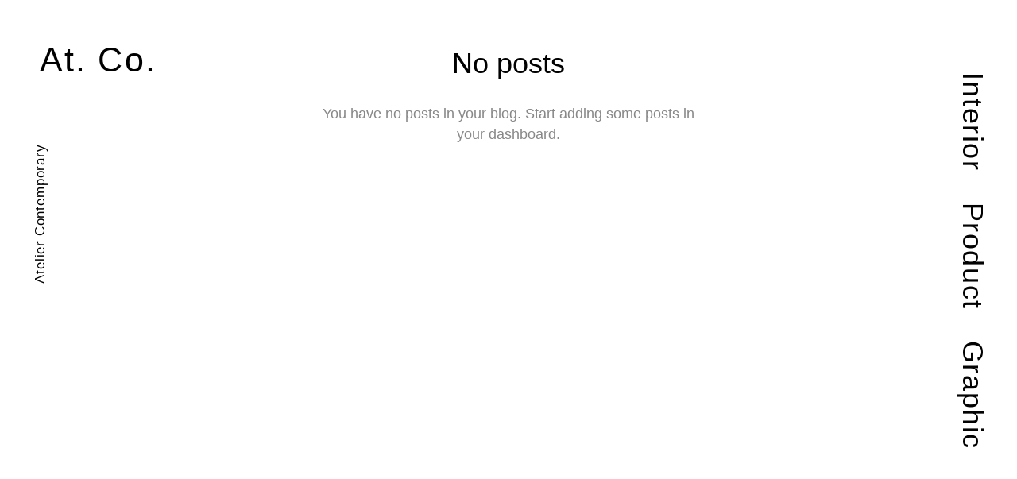

--- FILE ---
content_type: text/html; charset=UTF-8
request_url: https://www.atelier-contemporary.com/category/product
body_size: 11911
content:
<!DOCTYPE html>
<html lang="de" data-semplice="4.4.11">
	<head>
		<meta charset="UTF-8" />
		<meta name="viewport" content="width=device-width, initial-scale=1.0, maximum-scale=1.0" />
		<title>Product &#8211; At. Co.</title>
<meta name='robots' content='max-image-preview:large' />
	<style>img:is([sizes="auto" i], [sizes^="auto," i]) { contain-intrinsic-size: 3000px 1500px }</style>
	<link rel="alternate" type="application/rss+xml" title="At. Co. &raquo; Product Kategorie-Feed" href="https://www.atelier-contemporary.com/category/product/feed" />
<script type="text/javascript">
/* <![CDATA[ */
window._wpemojiSettings = {"baseUrl":"https:\/\/s.w.org\/images\/core\/emoji\/16.0.1\/72x72\/","ext":".png","svgUrl":"https:\/\/s.w.org\/images\/core\/emoji\/16.0.1\/svg\/","svgExt":".svg","source":{"concatemoji":"https:\/\/www.atelier-contemporary.com\/wp-includes\/js\/wp-emoji-release.min.js?ver=6.8.3"}};
/*! This file is auto-generated */
!function(s,n){var o,i,e;function c(e){try{var t={supportTests:e,timestamp:(new Date).valueOf()};sessionStorage.setItem(o,JSON.stringify(t))}catch(e){}}function p(e,t,n){e.clearRect(0,0,e.canvas.width,e.canvas.height),e.fillText(t,0,0);var t=new Uint32Array(e.getImageData(0,0,e.canvas.width,e.canvas.height).data),a=(e.clearRect(0,0,e.canvas.width,e.canvas.height),e.fillText(n,0,0),new Uint32Array(e.getImageData(0,0,e.canvas.width,e.canvas.height).data));return t.every(function(e,t){return e===a[t]})}function u(e,t){e.clearRect(0,0,e.canvas.width,e.canvas.height),e.fillText(t,0,0);for(var n=e.getImageData(16,16,1,1),a=0;a<n.data.length;a++)if(0!==n.data[a])return!1;return!0}function f(e,t,n,a){switch(t){case"flag":return n(e,"\ud83c\udff3\ufe0f\u200d\u26a7\ufe0f","\ud83c\udff3\ufe0f\u200b\u26a7\ufe0f")?!1:!n(e,"\ud83c\udde8\ud83c\uddf6","\ud83c\udde8\u200b\ud83c\uddf6")&&!n(e,"\ud83c\udff4\udb40\udc67\udb40\udc62\udb40\udc65\udb40\udc6e\udb40\udc67\udb40\udc7f","\ud83c\udff4\u200b\udb40\udc67\u200b\udb40\udc62\u200b\udb40\udc65\u200b\udb40\udc6e\u200b\udb40\udc67\u200b\udb40\udc7f");case"emoji":return!a(e,"\ud83e\udedf")}return!1}function g(e,t,n,a){var r="undefined"!=typeof WorkerGlobalScope&&self instanceof WorkerGlobalScope?new OffscreenCanvas(300,150):s.createElement("canvas"),o=r.getContext("2d",{willReadFrequently:!0}),i=(o.textBaseline="top",o.font="600 32px Arial",{});return e.forEach(function(e){i[e]=t(o,e,n,a)}),i}function t(e){var t=s.createElement("script");t.src=e,t.defer=!0,s.head.appendChild(t)}"undefined"!=typeof Promise&&(o="wpEmojiSettingsSupports",i=["flag","emoji"],n.supports={everything:!0,everythingExceptFlag:!0},e=new Promise(function(e){s.addEventListener("DOMContentLoaded",e,{once:!0})}),new Promise(function(t){var n=function(){try{var e=JSON.parse(sessionStorage.getItem(o));if("object"==typeof e&&"number"==typeof e.timestamp&&(new Date).valueOf()<e.timestamp+604800&&"object"==typeof e.supportTests)return e.supportTests}catch(e){}return null}();if(!n){if("undefined"!=typeof Worker&&"undefined"!=typeof OffscreenCanvas&&"undefined"!=typeof URL&&URL.createObjectURL&&"undefined"!=typeof Blob)try{var e="postMessage("+g.toString()+"("+[JSON.stringify(i),f.toString(),p.toString(),u.toString()].join(",")+"));",a=new Blob([e],{type:"text/javascript"}),r=new Worker(URL.createObjectURL(a),{name:"wpTestEmojiSupports"});return void(r.onmessage=function(e){c(n=e.data),r.terminate(),t(n)})}catch(e){}c(n=g(i,f,p,u))}t(n)}).then(function(e){for(var t in e)n.supports[t]=e[t],n.supports.everything=n.supports.everything&&n.supports[t],"flag"!==t&&(n.supports.everythingExceptFlag=n.supports.everythingExceptFlag&&n.supports[t]);n.supports.everythingExceptFlag=n.supports.everythingExceptFlag&&!n.supports.flag,n.DOMReady=!1,n.readyCallback=function(){n.DOMReady=!0}}).then(function(){return e}).then(function(){var e;n.supports.everything||(n.readyCallback(),(e=n.source||{}).concatemoji?t(e.concatemoji):e.wpemoji&&e.twemoji&&(t(e.twemoji),t(e.wpemoji)))}))}((window,document),window._wpemojiSettings);
/* ]]> */
</script>
<style id='wp-emoji-styles-inline-css' type='text/css'>

	img.wp-smiley, img.emoji {
		display: inline !important;
		border: none !important;
		box-shadow: none !important;
		height: 1em !important;
		width: 1em !important;
		margin: 0 0.07em !important;
		vertical-align: -0.1em !important;
		background: none !important;
		padding: 0 !important;
	}
</style>
<link rel='stylesheet' id='wp-block-library-css' href='https://www.atelier-contemporary.com/wp-includes/css/dist/block-library/style.min.css?ver=6.8.3' type='text/css' media='all' />
<style id='classic-theme-styles-inline-css' type='text/css'>
/*! This file is auto-generated */
.wp-block-button__link{color:#fff;background-color:#32373c;border-radius:9999px;box-shadow:none;text-decoration:none;padding:calc(.667em + 2px) calc(1.333em + 2px);font-size:1.125em}.wp-block-file__button{background:#32373c;color:#fff;text-decoration:none}
</style>
<style id='global-styles-inline-css' type='text/css'>
:root{--wp--preset--aspect-ratio--square: 1;--wp--preset--aspect-ratio--4-3: 4/3;--wp--preset--aspect-ratio--3-4: 3/4;--wp--preset--aspect-ratio--3-2: 3/2;--wp--preset--aspect-ratio--2-3: 2/3;--wp--preset--aspect-ratio--16-9: 16/9;--wp--preset--aspect-ratio--9-16: 9/16;--wp--preset--color--black: #000000;--wp--preset--color--cyan-bluish-gray: #abb8c3;--wp--preset--color--white: #ffffff;--wp--preset--color--pale-pink: #f78da7;--wp--preset--color--vivid-red: #cf2e2e;--wp--preset--color--luminous-vivid-orange: #ff6900;--wp--preset--color--luminous-vivid-amber: #fcb900;--wp--preset--color--light-green-cyan: #7bdcb5;--wp--preset--color--vivid-green-cyan: #00d084;--wp--preset--color--pale-cyan-blue: #8ed1fc;--wp--preset--color--vivid-cyan-blue: #0693e3;--wp--preset--color--vivid-purple: #9b51e0;--wp--preset--gradient--vivid-cyan-blue-to-vivid-purple: linear-gradient(135deg,rgba(6,147,227,1) 0%,rgb(155,81,224) 100%);--wp--preset--gradient--light-green-cyan-to-vivid-green-cyan: linear-gradient(135deg,rgb(122,220,180) 0%,rgb(0,208,130) 100%);--wp--preset--gradient--luminous-vivid-amber-to-luminous-vivid-orange: linear-gradient(135deg,rgba(252,185,0,1) 0%,rgba(255,105,0,1) 100%);--wp--preset--gradient--luminous-vivid-orange-to-vivid-red: linear-gradient(135deg,rgba(255,105,0,1) 0%,rgb(207,46,46) 100%);--wp--preset--gradient--very-light-gray-to-cyan-bluish-gray: linear-gradient(135deg,rgb(238,238,238) 0%,rgb(169,184,195) 100%);--wp--preset--gradient--cool-to-warm-spectrum: linear-gradient(135deg,rgb(74,234,220) 0%,rgb(151,120,209) 20%,rgb(207,42,186) 40%,rgb(238,44,130) 60%,rgb(251,105,98) 80%,rgb(254,248,76) 100%);--wp--preset--gradient--blush-light-purple: linear-gradient(135deg,rgb(255,206,236) 0%,rgb(152,150,240) 100%);--wp--preset--gradient--blush-bordeaux: linear-gradient(135deg,rgb(254,205,165) 0%,rgb(254,45,45) 50%,rgb(107,0,62) 100%);--wp--preset--gradient--luminous-dusk: linear-gradient(135deg,rgb(255,203,112) 0%,rgb(199,81,192) 50%,rgb(65,88,208) 100%);--wp--preset--gradient--pale-ocean: linear-gradient(135deg,rgb(255,245,203) 0%,rgb(182,227,212) 50%,rgb(51,167,181) 100%);--wp--preset--gradient--electric-grass: linear-gradient(135deg,rgb(202,248,128) 0%,rgb(113,206,126) 100%);--wp--preset--gradient--midnight: linear-gradient(135deg,rgb(2,3,129) 0%,rgb(40,116,252) 100%);--wp--preset--font-size--small: 13px;--wp--preset--font-size--medium: 20px;--wp--preset--font-size--large: 36px;--wp--preset--font-size--x-large: 42px;--wp--preset--spacing--20: 0.44rem;--wp--preset--spacing--30: 0.67rem;--wp--preset--spacing--40: 1rem;--wp--preset--spacing--50: 1.5rem;--wp--preset--spacing--60: 2.25rem;--wp--preset--spacing--70: 3.38rem;--wp--preset--spacing--80: 5.06rem;--wp--preset--shadow--natural: 6px 6px 9px rgba(0, 0, 0, 0.2);--wp--preset--shadow--deep: 12px 12px 50px rgba(0, 0, 0, 0.4);--wp--preset--shadow--sharp: 6px 6px 0px rgba(0, 0, 0, 0.2);--wp--preset--shadow--outlined: 6px 6px 0px -3px rgba(255, 255, 255, 1), 6px 6px rgba(0, 0, 0, 1);--wp--preset--shadow--crisp: 6px 6px 0px rgba(0, 0, 0, 1);}:where(.is-layout-flex){gap: 0.5em;}:where(.is-layout-grid){gap: 0.5em;}body .is-layout-flex{display: flex;}.is-layout-flex{flex-wrap: wrap;align-items: center;}.is-layout-flex > :is(*, div){margin: 0;}body .is-layout-grid{display: grid;}.is-layout-grid > :is(*, div){margin: 0;}:where(.wp-block-columns.is-layout-flex){gap: 2em;}:where(.wp-block-columns.is-layout-grid){gap: 2em;}:where(.wp-block-post-template.is-layout-flex){gap: 1.25em;}:where(.wp-block-post-template.is-layout-grid){gap: 1.25em;}.has-black-color{color: var(--wp--preset--color--black) !important;}.has-cyan-bluish-gray-color{color: var(--wp--preset--color--cyan-bluish-gray) !important;}.has-white-color{color: var(--wp--preset--color--white) !important;}.has-pale-pink-color{color: var(--wp--preset--color--pale-pink) !important;}.has-vivid-red-color{color: var(--wp--preset--color--vivid-red) !important;}.has-luminous-vivid-orange-color{color: var(--wp--preset--color--luminous-vivid-orange) !important;}.has-luminous-vivid-amber-color{color: var(--wp--preset--color--luminous-vivid-amber) !important;}.has-light-green-cyan-color{color: var(--wp--preset--color--light-green-cyan) !important;}.has-vivid-green-cyan-color{color: var(--wp--preset--color--vivid-green-cyan) !important;}.has-pale-cyan-blue-color{color: var(--wp--preset--color--pale-cyan-blue) !important;}.has-vivid-cyan-blue-color{color: var(--wp--preset--color--vivid-cyan-blue) !important;}.has-vivid-purple-color{color: var(--wp--preset--color--vivid-purple) !important;}.has-black-background-color{background-color: var(--wp--preset--color--black) !important;}.has-cyan-bluish-gray-background-color{background-color: var(--wp--preset--color--cyan-bluish-gray) !important;}.has-white-background-color{background-color: var(--wp--preset--color--white) !important;}.has-pale-pink-background-color{background-color: var(--wp--preset--color--pale-pink) !important;}.has-vivid-red-background-color{background-color: var(--wp--preset--color--vivid-red) !important;}.has-luminous-vivid-orange-background-color{background-color: var(--wp--preset--color--luminous-vivid-orange) !important;}.has-luminous-vivid-amber-background-color{background-color: var(--wp--preset--color--luminous-vivid-amber) !important;}.has-light-green-cyan-background-color{background-color: var(--wp--preset--color--light-green-cyan) !important;}.has-vivid-green-cyan-background-color{background-color: var(--wp--preset--color--vivid-green-cyan) !important;}.has-pale-cyan-blue-background-color{background-color: var(--wp--preset--color--pale-cyan-blue) !important;}.has-vivid-cyan-blue-background-color{background-color: var(--wp--preset--color--vivid-cyan-blue) !important;}.has-vivid-purple-background-color{background-color: var(--wp--preset--color--vivid-purple) !important;}.has-black-border-color{border-color: var(--wp--preset--color--black) !important;}.has-cyan-bluish-gray-border-color{border-color: var(--wp--preset--color--cyan-bluish-gray) !important;}.has-white-border-color{border-color: var(--wp--preset--color--white) !important;}.has-pale-pink-border-color{border-color: var(--wp--preset--color--pale-pink) !important;}.has-vivid-red-border-color{border-color: var(--wp--preset--color--vivid-red) !important;}.has-luminous-vivid-orange-border-color{border-color: var(--wp--preset--color--luminous-vivid-orange) !important;}.has-luminous-vivid-amber-border-color{border-color: var(--wp--preset--color--luminous-vivid-amber) !important;}.has-light-green-cyan-border-color{border-color: var(--wp--preset--color--light-green-cyan) !important;}.has-vivid-green-cyan-border-color{border-color: var(--wp--preset--color--vivid-green-cyan) !important;}.has-pale-cyan-blue-border-color{border-color: var(--wp--preset--color--pale-cyan-blue) !important;}.has-vivid-cyan-blue-border-color{border-color: var(--wp--preset--color--vivid-cyan-blue) !important;}.has-vivid-purple-border-color{border-color: var(--wp--preset--color--vivid-purple) !important;}.has-vivid-cyan-blue-to-vivid-purple-gradient-background{background: var(--wp--preset--gradient--vivid-cyan-blue-to-vivid-purple) !important;}.has-light-green-cyan-to-vivid-green-cyan-gradient-background{background: var(--wp--preset--gradient--light-green-cyan-to-vivid-green-cyan) !important;}.has-luminous-vivid-amber-to-luminous-vivid-orange-gradient-background{background: var(--wp--preset--gradient--luminous-vivid-amber-to-luminous-vivid-orange) !important;}.has-luminous-vivid-orange-to-vivid-red-gradient-background{background: var(--wp--preset--gradient--luminous-vivid-orange-to-vivid-red) !important;}.has-very-light-gray-to-cyan-bluish-gray-gradient-background{background: var(--wp--preset--gradient--very-light-gray-to-cyan-bluish-gray) !important;}.has-cool-to-warm-spectrum-gradient-background{background: var(--wp--preset--gradient--cool-to-warm-spectrum) !important;}.has-blush-light-purple-gradient-background{background: var(--wp--preset--gradient--blush-light-purple) !important;}.has-blush-bordeaux-gradient-background{background: var(--wp--preset--gradient--blush-bordeaux) !important;}.has-luminous-dusk-gradient-background{background: var(--wp--preset--gradient--luminous-dusk) !important;}.has-pale-ocean-gradient-background{background: var(--wp--preset--gradient--pale-ocean) !important;}.has-electric-grass-gradient-background{background: var(--wp--preset--gradient--electric-grass) !important;}.has-midnight-gradient-background{background: var(--wp--preset--gradient--midnight) !important;}.has-small-font-size{font-size: var(--wp--preset--font-size--small) !important;}.has-medium-font-size{font-size: var(--wp--preset--font-size--medium) !important;}.has-large-font-size{font-size: var(--wp--preset--font-size--large) !important;}.has-x-large-font-size{font-size: var(--wp--preset--font-size--x-large) !important;}
:where(.wp-block-post-template.is-layout-flex){gap: 1.25em;}:where(.wp-block-post-template.is-layout-grid){gap: 1.25em;}
:where(.wp-block-columns.is-layout-flex){gap: 2em;}:where(.wp-block-columns.is-layout-grid){gap: 2em;}
:root :where(.wp-block-pullquote){font-size: 1.5em;line-height: 1.6;}
</style>
<link rel='stylesheet' id='semplice-stylesheet-css' href='https://www.atelier-contemporary.com/wp-content/themes/semplice4/style.css?ver=4.4.11' type='text/css' media='all' />
<link rel='stylesheet' id='semplice-frontend-stylesheet-css' href='https://www.atelier-contemporary.com/wp-content/themes/semplice4/assets/css/frontend.min.css?ver=4.4.11' type='text/css' media='all' />
<link rel='stylesheet' id='mediaelement-css' href='https://www.atelier-contemporary.com/wp-includes/js/mediaelement/mediaelementplayer-legacy.min.css?ver=4.2.17' type='text/css' media='all' />
<script type="text/javascript" src="https://www.atelier-contemporary.com/wp-includes/js/jquery/jquery.min.js?ver=3.7.1" id="jquery-core-js"></script>
<script type="text/javascript" src="https://www.atelier-contemporary.com/wp-includes/js/jquery/jquery-migrate.min.js?ver=3.4.1" id="jquery-migrate-js"></script>
<link rel="https://api.w.org/" href="https://www.atelier-contemporary.com/wp-json/" /><link rel="alternate" title="JSON" type="application/json" href="https://www.atelier-contemporary.com/wp-json/wp/v2/categories/6" /><link rel="EditURI" type="application/rsd+xml" title="RSD" href="https://www.atelier-contemporary.com/xmlrpc.php?rsd" />
<meta name="generator" content="WordPress 6.8.3" />
<link href="https://fonts.googleapis.com/css?family=Crimson+Text" rel="stylesheet">
<link href="https://fonts.googleapis.com/css?family=Karla" rel="stylesheet">

<style type="text/css" id="semplice-webfonts-selfhosted">@font-face {
    font-family: 'gt_walsheimregular_g';
    src: url('http://www.atelier-contemporary.com/webfonts/GT-Walsheim-Regular.woff2') format('woff2'),
         url('http://www.atelier-contemporary.com/webfonts/GT-Walsheim-Regular.woff') format('woff');
    font-weight: normal;
    font-style: normal;
}@font-face {
    font-family: 'akkuratregular';
    src: url('http://www.atelier-contemporary.com/wp-includes/fonts/akkurat-regular.woff2') format('woff2'),
         url('http://www.atelier-contemporary.com/wp-includes/fonts/akkurat-regular.woff') format('woff');
    font-weight: normal;
    font-style: normal;
}</style><style type="text/css" id="semplice-webfonts-css">.font_nvu4zokv7, [data-font="font_nvu4zokv7"], [data-font="font_nvu4zokv7"] li a {font-family: "roboto", sans-serif;font-weight: 400;font-style: normal;}.font_v66pusq95, [data-font="font_v66pusq95"], [data-font="font_v66pusq95"] li a {font-family: "gt_walsheimregular_g", sans-serif;font-weight: normal;font-style: normal;}.font_kalyp20kl, [data-font="font_kalyp20kl"], [data-font="font_kalyp20kl"] li a, #content-holder h1, #content-holder h2, #content-holder h3, #content-holder h4, #content-holder h5, #content-holder h6, #content-holder p, #content-holder li {font-family: "akkuratregular", sans-serif;font-weight: normal;font-style: normal;}.font_01giwclny, [data-font="font_01giwclny"], [data-font="font_01giwclny"] li a {font-family: "Crimson Text", sans-serif;font-weight: 400;font-style: normal;}.font_ry8pxti5c, [data-font="font_ry8pxti5c"], [data-font="font_ry8pxti5c"] li a {font-family: "Karla", sans-serif;font-weight: 400;font-style: normal;}.font_agv3ibphh, [data-font="font_agv3ibphh"], [data-font="font_agv3ibphh"] li a {font-family: "Karla", sans-serif;font-weight: 600;font-style: normal;}</style>
		<style type="text/css" id="semplice-custom-css">
			
				@media screen and (min-width: 1170px) {
					.container-fluid, .container, .admin-container {
						padding: 0 -0.55556rem 0 -0.55556rem;
					}
				}
			.container {
			max-width: 1900px;
		}@media screen and (max-width: 1169px) { .row {
			margin-left: -0px;
			margin-right: -0px;
		}.column, .grid-column {
			padding-left: 0px;
			padding-right: 0px;
		}}@media screen and (min-width: 1170px) { .row {
			margin-left: -46.5px;
			margin-right: -46.5px;
		}.column, .grid-column {
			padding-left: 46.5px;
			padding-right: 46.5px;
		}}
			#content-holder h1 { font-size: 2.7777777777777777rem;line-height: 2.8333333333333335rem;letter-spacing: 0rem;}#content-holder h2 { font-size: 1.9444444444444444rem;line-height: 2.2222222222222223rem;letter-spacing: 0rem;}#content-holder h3 { font-size: 1.6666666666666667rem;line-height: 2.0555555555555554rem;letter-spacing: 0rem;}#content-holder h4 { font-size: 1.3888888888888888rem;line-height: 1.8888888888888888rem;letter-spacing: 0rem;}#content-holder h5 { line-height: 1.5555555555555556rem;}#content-holder h6 { font-size: 0.9444444444444444rem;line-height: 1.4444444444444444rem;}#content-holder p, #content-holder li { font-size: 1.3888888888888888rem;line-height: 1.3888888888889;letter-spacing: 0rem;}#content-holder .is-content p { margin-bottom: 1.3888888888889em; }@media screen and (min-width: 992px) and (max-width: 1169.98px) { #content-holder h1 { font-size: 2.56rem; line-height: 2.61rem; }#content-holder h2 { font-size: 1.79rem; line-height: 2.04rem; }#content-holder h3 { font-size: 1.6rem; line-height: 1.97rem; }#content-holder h4 { font-size: 1.33rem; line-height: 1.81rem; }#content-holder h5 { font-size: 1.11rem; line-height: 1.56rem; }#content-holder h6 { font-size: 0.94rem; line-height: 1.44rem; }}@media screen and (min-width: 768px) and (max-width: 991.98px) { #content-holder h1 { font-size: 2.39rem; line-height: 2.44rem; }#content-holder h2 { font-size: 1.71rem; line-height: 1.96rem; }#content-holder h3 { font-size: 1.53rem; line-height: 1.89rem; }#content-holder h4 { font-size: 1.28rem; line-height: 1.74rem; }#content-holder h5 { font-size: 1.11rem; line-height: 1.56rem; }#content-holder h6 { font-size: 0.94rem; line-height: 1.44rem; }}@media screen and (min-width: 544px) and (max-width: 767.98px) { #content-holder h1 { font-size: 2.28rem; line-height: 2.32rem; }#content-holder h2 { font-size: 1.63rem; line-height: 1.87rem; }#content-holder h3 { font-size: 1.5rem; line-height: 1.85rem; }#content-holder h4 { font-size: 1.25rem; line-height: 1.7rem; }#content-holder h5 { font-size: 1.11rem; line-height: 1.56rem; }#content-holder h6 { font-size: 0.94rem; line-height: 1.44rem; }}@media screen and (max-width: 543.98px) { #content-holder h1 { font-size: 2.17rem; line-height: 2.21rem; }#content-holder h2 { font-size: 1.56rem; line-height: 1.78rem; }#content-holder h3 { font-size: 1.47rem; line-height: 1.81rem; }#content-holder h4 { font-size: 1.22rem; line-height: 1.66rem; }#content-holder h5 { font-size: 1.11rem; line-height: 1.56rem; }#content-holder h6 { font-size: 0.94rem; line-height: 1.44rem; }}
			
			
		.project-panel {
			background: #ffffff;
			padding: 6.166666666666667rem 0rem;
		}
		.pp-thumbs {
			margin-bottom: -1.6666666666666667rem;
		}
		#content-holder .panel-label, .projectpanel-preview .panel-label {
			color: #000000;
			font-size: 2.2222222222222223rem;
			text-transform: none;
			padding-left: 0.6111111111111112rem;
			padding-bottom: 5.555555555555555rem;
			text-align: center;
			line-height: 1;
		}
		.project-panel .pp-title {
			padding: 3.6666666666666665rem 0rem 1.6666666666666667rem 0rem;
		}
		.project-panel .pp-title a {
			color: #000000; 
			font-size: 0.8888888888888888rem; 
			text-transform: none;
		} 
		.project-panel .pp-title span {
			color: #000000;
			font-size: 0.7777777777777778rem;
			text-transform: none;
		}
	
			a { color: #020202; }a:hover { color: #020202; }section#section_pijrm60sl {
    position: fixed !important;
    left: -10px;
    bottom: 0 !important;
}


.footer {
    position: fixed !important;
    left: 0;
    bottom: 0;
    width: 100%;
    background-color: transpartent;
    color: black;
    text-align: center;
}


.back-to-top {
display: none !important;
}





body {
	font-feature-settings: 'kern' 1, 'liga' 1, 'pnum' 1, 'ss01' 1;
}

nav.standard {
    position: fixed !important;
    -webkit-transform: rotate(90deg) !important;
    -ms-transform: rotate(90deg) !important;
    transform: rotate(90deg) !important;
    top: 296px !important;
    height: 540px;
    transform-origin: right;
    padding-top: 11px;
}

@media screen and (min-width: 769px) {
  .is-frontend .content-container .sections {
	  margin-top: 0 !important;
  }
}

.logo.navbar-left a {
 	position: relative;
}
.logo.navbar-left a span {
    position: absolute;
    top: 120px;
    left: -1px;
    display: inline-block;
    font-size: 17px;
    -webkit-transform: rotate(-90deg) !important;
    -ms-transform: rotate(-90deg) !important;
    transform: rotate(-90deg) !important;
    height: 190px;
    letter-spacing: 0.8px;
    white-space: nowrap;
}

@media screen and (max-width: 768px) {
  .logo.navbar-left a span {
	display: none;
  }
}

@media screen and (min-width: 992px) {
	.is--burger {
	  display: none;
  }
}

.pswp__bg,
.pswp__ui--fit .pswp__caption,
.pswp__ui--fit .pswp__top-bar {
	background-color: rgb(255,255,255);
}

.pswp__ui--over-close .pswp__button--close {
    background-color: rgba(0,0,0,.3);
}



.sections section.content-block.reveal:last-child .container {
  max-width: 100%;
}

.sections section.content-block.reveal:last-child .container .column:first-child a {
  padding-left: 20px !important;
}

.sections section.content-block.reveal:last-child .container .column:last-child a {
  padding-right: 5px !important;
}

.footer-sticky {
position: fixed !important;
bottom: 0 !important;
}

.flickity-prev-next-button {
    width: 49% !important;
    height: 100% !important;
    border-radius: 0 !important;
    cursor: pointer !important;
}
.flickity-prev-next-button svg { display: none !important; }
.flickity-prev-next-button.next { right: 0 !important; }
.flickity-prev-next-button.previous { left: 0 !important; }



@media (max-width: 768px) {
#fullscreen-menu, #project-panel-header {
    position: fixed !important;
}
}.back-to-top a svg { fill: #ffffff; }
		</style>
	
		<style type="text/css" id="notfound-post-css">
			#content-notfound { background: #eeeeee; }
			.nav_7k02vlya7 { background-color: rgba(255, 255, 255, 0);; }.nav_7k02vlya7 { height: 8.333333333333334rem; }.is-frontend #content-notfound .sections { margin-top: 8.333333333333334rem; }.nav_7k02vlya7 { padding-top: 0rem; }.nav_7k02vlya7 { padding-bottom: 0rem; }.nav_7k02vlya7 .navbar-inner .navbar-left, .nav_7k02vlya7 .navbar-inner .navbar-center { left: 2.7777777777777777rem; }.nav_7k02vlya7 .container-fluid .navbar-inner .navbar-right { right: 2.7777777777777777rem; }.nav_7k02vlya7 .container-fluid .hamburger a:after { padding-right: 1.1111111111111rem; }.nav_7k02vlya7 .navbar-inner .logo a { font-size: 2.388888888888889rem; }.logo a { text-transform: none; }.logo a { letter-spacing: 0.11666666666666667rem; }.nav_7k02vlya7 .navbar-inner .logo { align-items: center; }.nav_7k02vlya7 .navbar-inner .hamburger a.menu-icon span { background-color: #000000; }.nav_7k02vlya7 .navbar-inner .hamburger a.menu-icon { width: 1.1111111111111112rem; }.nav_7k02vlya7 .navbar-inner .hamburger a.menu-icon span { height: 2px; }.nav_7k02vlya7 .navbar-inner .hamburger a.open-menu span::before { transform: translateY(-6px); }.nav_7k02vlya7 .navbar-inner .hamburger a.open-menu span::after { transform: translateY(6px); }.nav_7k02vlya7 .navbar-inner .hamburger a.open-menu:hover span::before { transform: translateY(-8px); }.nav_7k02vlya7 .navbar-inner .hamburger a.open-menu:hover span::after { transform: translateY(8px); }.nav_7k02vlya7 .navbar-inner .hamburger a.menu-icon { height: 14px; }.nav_7k02vlya7 .navbar-inner .hamburger a.menu-icon span { margin-top: 7px; }.nav_7k02vlya7 .navbar-inner nav ul li a span { font-size: 2rem; }.nav_7k02vlya7 .navbar-inner nav ul li a span { color: #020202; }.nav_7k02vlya7 .navbar-inner nav ul li a { padding-left: 1.0833333333333rem; }.nav_7k02vlya7 .navbar-inner nav ul li a { padding-right: 1.0833333333333rem; }.nav_7k02vlya7 .navbar-inner nav ul li a span { text-transform: none; }.nav_7k02vlya7 .navbar-inner nav ul li a span { letter-spacing: 0.08888888888888889rem; }.nav_7k02vlya7 .navbar-inner nav ul li a span { border-bottom-width: 0.16666666666666666rem; }.nav_7k02vlya7 .navbar-inner nav ul li a span { border-bottom-color: transparent; }.nav_7k02vlya7 .navbar-inner nav ul li a span { padding-bottom: 0.6666666666666666rem; }.nav_7k02vlya7 .navbar-inner nav.standard ul { align-items: center; }.nav_7k02vlya7 .navbar-inner nav ul li a:hover span, .navbar-inner nav ul li.current-menu-item a span, .navbar-inner nav ul li.current_page_item a span, .nav_7k02vlya7 .navbar-inner nav ul li.wrap-focus a span { color: #020202; }.nav_7k02vlya7 .navbar-inner nav ul li.current-menu-item a span { color: #020202; }.nav_7k02vlya7 .navbar-inner nav ul li.current_page_item a span { color: #020202; }[data-post-type="project"] .navbar-inner nav ul li.portfolio-grid a span, [data-post-type="post"] .navbar-inner nav ul li.blog-overview a span { color: #020202; }.nav_7k02vlya7 .navbar-inner nav ul li a:hover span { border-bottom-color: #020202; }.nav_7k02vlya7 .navbar-inner nav ul li.current-menu-item a span { border-bottom-color: #020202; }.nav_7k02vlya7 .navbar-inner nav ul li.current_page_item a span { border-bottom-color: #020202; }[data-post-type="project"] .navbar-inner nav ul li.portfolio-grid a span, [data-post-type="post"] .navbar-inner nav ul li.blog-overview a span { border-bottom-color: #020202; }#overlay-menu { background-color: rgba(255, 255, 255, 0.9); }#overlay-menu .overlay-menu-inner nav ul li a span { font-size: 1.5555555555555556rem; }#overlay-menu .overlay-menu-inner nav ul li a span { color: #000000; }#overlay-menu .overlay-menu-inner nav ul li a { padding-top: 1.0277777777778rem; }#overlay-menu .overlay-menu-inner nav ul li a { padding-bottom: 1.0277777777778rem; }#overlay-menu .overlay-menu-inner nav ul li a span { text-transform: none; }#overlay-menu .overlay-menu-inner nav ul li a span { letter-spacing: 0.022222222222222223rem; }#overlay-menu .overlay-menu-inner nav ul li a span { border-bottom-width: 0rem; }#overlay-menu .overlay-menu-inner nav ul li a span { padding-bottom: 0rem; }#overlay-menu .overlay-menu-inner nav ul li a:hover span { color: #353535; }#overlay-menu .overlay-menu-inner nav ul li.current-menu-item a span { color: #353535; }#overlay-menu .overlay-menu-inner nav ul li.current_page_item a span { color: #353535; }[data-post-type="project"] #overlay-menu .overlay-menu-inner nav ul li.portfolio-grid a span, [data-post-type="post"] #overlay-menu .overlay-menu-inner nav ul li.blog-overview a span { color: #353535; }@media screen and (min-width: 992px) and (max-width: 1169.98px) { .nav_7k02vlya7 .navbar-inner .hamburger a.menu-icon { height: 14px; }.nav_7k02vlya7 .navbar-inner .hamburger a.menu-icon span { margin-top: 7px; }}@media screen and (min-width: 768px) and (max-width: 991.98px) { .nav_7k02vlya7 .navbar-inner .hamburger a.menu-icon { height: 14px; }.nav_7k02vlya7 .navbar-inner .hamburger a.menu-icon span { margin-top: 7px; }}@media screen and (min-width: 544px) and (max-width: 767.98px) { .nav_7k02vlya7 .navbar-inner .hamburger a.menu-icon { height: 14px; }.nav_7k02vlya7 .navbar-inner .hamburger a.menu-icon span { margin-top: 7px; }}@media screen and (max-width: 543.98px) { .nav_7k02vlya7 { height: 5rem; }.is-frontend #content-notfound .sections { margin-top: 5rem; }.nav_7k02vlya7 .navbar-inner .navbar-left, .nav_7k02vlya7 .navbar-inner .navbar-center { left: 1.1111111111111112rem; }.nav_7k02vlya7 .container-fluid .navbar-inner .navbar-right { right: 1.1111111111111112rem; }.nav_7k02vlya7 .container-fluid .hamburger a:after { padding-right: 1.1111111111111rem; }.nav_7k02vlya7 .navbar-inner .logo { margin-top: 0rem; }.nav_7k02vlya7 .navbar-inner .hamburger a.menu-icon { height: 14px; }.nav_7k02vlya7 .navbar-inner .hamburger a.menu-icon span { margin-top: 7px; }}
		</style>
			<style>html{margin-top:0px!important;}#wpadminbar{top:auto!important;bottom:0;}</style>
		<link rel="shortcut icon" type="image/png" href="https://www.atelier-contemporary.com/wp-content/uploads/2018/02/dot3.jpg" sizes="32x32">	</head>
	<body class="archive category category-product category-6 wp-theme-semplice4 is-frontend dynamic-mode mejs-semplice-ui" data-post-type="" data-post-id="">
		<div id="content-holder" data-active-post="notfound">
			
						<header class="nav_7k02vlya7 semplice-navbar active-navbar sticky-nav  cover-transparent scroll-to-top" data-cover-transparent="enabled" data-bg-overlay-visibility="visible"data-mobile-fallback="enabled">
							<div class="container-fluid" data-nav="logo-left-menu-right">
								<div class="navbar-inner menu-type-text" data-xl-width="12" data-navbar-type="container-fluid">
									<div class="logo navbar-left" data-font="font_kalyp20kl"><a href="https://www.atelier-contemporary.com" title="At. Co.">          At. Co. <span>Atelier Contemporary</span></a></div>
									<nav class="standard navbar-right" data-font="font_kalyp20kl"><ul class="menu"><li class="menu-item menu-item-type-post_type menu-item-object-page menu-item-761"><a href="https://www.atelier-contemporary.com/interior"><span>Interior</span></a></li>
<li class="menu-item menu-item-type-post_type menu-item-object-page menu-item-763"><a href="https://www.atelier-contemporary.com/product"><span>Product</span></a></li>
<li class="menu-item menu-item-type-post_type menu-item-object-page menu-item-755"><a href="https://www.atelier-contemporary.com/graphic"><span>Graphic</span></a></li>
</ul></nav>
									<div class="hamburger navbar-right semplice-menu"><a class="open-menu menu-icon"><span></span></a></div>
								</div>
							</div>
						</header>
						
				<div id="overlay-menu">
					<div class="overlay-menu-inner" data-xl-width="12">
						<nav class="overlay-nav" data-justify="center" data-align="align-middle" data-font="font_kalyp20kl">
							<ul class="container"><li class="menu-item menu-item-type-post_type menu-item-object-page menu-item-761"><a href="https://www.atelier-contemporary.com/interior"><span>Interior</span></a></li>
<li class="menu-item menu-item-type-post_type menu-item-object-page menu-item-763"><a href="https://www.atelier-contemporary.com/product"><span>Product</span></a></li>
<li class="menu-item menu-item-type-post_type menu-item-object-page menu-item-755"><a href="https://www.atelier-contemporary.com/graphic"><span>Graphic</span></a></li>
</ul>
						</nav>
					</div>
				</div>
			
					
			<div id="content-notfound" class="content-container active-content ">
				<div class="transition-wrap">
					<div class="sections">
						<section class="content-block">
<div class="no-content">
	No posts<br /><span>You have no posts in your blog. Start adding some posts in your dashboard.</span>
</div></section>
					</div>
				</div>
			</div>
		</div>
		<div class="pswp" tabindex="-1" role="dialog" aria-hidden="true">
	<div class="pswp__bg"></div>
	<div class="pswp__scroll-wrap">
		<div class="pswp__container">
			<div class="pswp__item"></div>
			<div class="pswp__item"></div>
			<div class="pswp__item"></div>
		</div>
		<div class="pswp__ui pswp__ui--hidden">
			<div class="pswp__top-bar">
				<div class="pswp__counter"></div>
				<button class="pswp__button pswp__button--close" title="Close (Esc)"></button>
				<button class="pswp__button pswp__button--share" title="Share"></button>
				<button class="pswp__button pswp__button--fs" title="Toggle fullscreen"></button>
				<button class="pswp__button pswp__button--zoom" title="Zoom in/out"></button>
				<div class="pswp__preloader">
					<div class="pswp__preloader__icn">
					  <div class="pswp__preloader__cut">
						<div class="pswp__preloader__donut"></div>
					  </div>
					</div>
				</div>
			</div>
			<div class="pswp__share-modal pswp__share-modal--hidden pswp__single-tap">
				<div class="pswp__share-tooltip"></div> 
			</div>
			<button class="pswp__button pswp__button--arrow--left" title="Previous (arrow left)">
			</button>
			<button class="pswp__button pswp__button--arrow--right" title="Next (arrow right)">
			</button>
			<div class="pswp__caption">
				<div class="pswp__caption__center"></div>
			</div>
		</div>
	</div>
</div>	<div class="back-to-top">
		<a class="semplice-event" data-event-type="helper" data-event="scrollToTop"><svg version="1.1" id="Ebene_1" xmlns="http://www.w3.org/2000/svg" xmlns:xlink="http://www.w3.org/1999/xlink" x="0px" y="0px"
	 width="53px" height="20px" viewBox="0 0 53 20" enable-background="new 0 0 53 20" xml:space="preserve">
<g id="Ebene_3">
</g>
<g>
	<polygon points="43.886,16.221 42.697,17.687 26.5,4.731 10.303,17.688 9.114,16.221 26.5,2.312 	"/>
</g>
</svg>
</a>
	</div>
	<script type="speculationrules">
{"prefetch":[{"source":"document","where":{"and":[{"href_matches":"\/*"},{"not":{"href_matches":["\/wp-*.php","\/wp-admin\/*","\/wp-content\/uploads\/*","\/wp-content\/*","\/wp-content\/plugins\/*","\/wp-content\/themes\/semplice4\/*","\/*\\?(.+)"]}},{"not":{"selector_matches":"a[rel~=\"nofollow\"]"}},{"not":{"selector_matches":".no-prefetch, .no-prefetch a"}}]},"eagerness":"conservative"}]}
</script>
<script type="text/javascript" id="mediaelement-core-js-before">
/* <![CDATA[ */
var mejsL10n = {"language":"de","strings":{"mejs.download-file":"Datei herunterladen","mejs.install-flash":"Du verwendest einen Browser, der nicht den Flash-Player aktiviert oder installiert hat. Bitte aktiviere dein Flash-Player-Plugin oder lade die neueste Version von https:\/\/get.adobe.com\/flashplayer\/ herunter","mejs.fullscreen":"Vollbild","mejs.play":"Wiedergeben","mejs.pause":"Pausieren","mejs.time-slider":"Zeit-Schieberegler","mejs.time-help-text":"Benutze die Pfeiltasten Links\/Rechts, um 1\u00a0Sekunde vor- oder zur\u00fcckzuspringen. Mit den Pfeiltasten Hoch\/Runter kannst du um 10\u00a0Sekunden vor- oder zur\u00fcckspringen.","mejs.live-broadcast":"Live-\u00dcbertragung","mejs.volume-help-text":"Pfeiltasten Hoch\/Runter benutzen, um die Lautst\u00e4rke zu regeln.","mejs.unmute":"Lautschalten","mejs.mute":"Stummschalten","mejs.volume-slider":"Lautst\u00e4rkeregler","mejs.video-player":"Video-Player","mejs.audio-player":"Audio-Player","mejs.captions-subtitles":"Untertitel","mejs.captions-chapters":"Kapitel","mejs.none":"Keine","mejs.afrikaans":"Afrikaans","mejs.albanian":"Albanisch","mejs.arabic":"Arabisch","mejs.belarusian":"Wei\u00dfrussisch","mejs.bulgarian":"Bulgarisch","mejs.catalan":"Katalanisch","mejs.chinese":"Chinesisch","mejs.chinese-simplified":"Chinesisch (vereinfacht)","mejs.chinese-traditional":"Chinesisch (traditionell)","mejs.croatian":"Kroatisch","mejs.czech":"Tschechisch","mejs.danish":"D\u00e4nisch","mejs.dutch":"Niederl\u00e4ndisch","mejs.english":"Englisch","mejs.estonian":"Estnisch","mejs.filipino":"Filipino","mejs.finnish":"Finnisch","mejs.french":"Franz\u00f6sisch","mejs.galician":"Galicisch","mejs.german":"Deutsch","mejs.greek":"Griechisch","mejs.haitian-creole":"Haitianisch-Kreolisch","mejs.hebrew":"Hebr\u00e4isch","mejs.hindi":"Hindi","mejs.hungarian":"Ungarisch","mejs.icelandic":"Isl\u00e4ndisch","mejs.indonesian":"Indonesisch","mejs.irish":"Irisch","mejs.italian":"Italienisch","mejs.japanese":"Japanisch","mejs.korean":"Koreanisch","mejs.latvian":"Lettisch","mejs.lithuanian":"Litauisch","mejs.macedonian":"Mazedonisch","mejs.malay":"Malaiisch","mejs.maltese":"Maltesisch","mejs.norwegian":"Norwegisch","mejs.persian":"Persisch","mejs.polish":"Polnisch","mejs.portuguese":"Portugiesisch","mejs.romanian":"Rum\u00e4nisch","mejs.russian":"Russisch","mejs.serbian":"Serbisch","mejs.slovak":"Slowakisch","mejs.slovenian":"Slowenisch","mejs.spanish":"Spanisch","mejs.swahili":"Suaheli","mejs.swedish":"Schwedisch","mejs.tagalog":"Tagalog","mejs.thai":"Thai","mejs.turkish":"T\u00fcrkisch","mejs.ukrainian":"Ukrainisch","mejs.vietnamese":"Vietnamesisch","mejs.welsh":"Walisisch","mejs.yiddish":"Jiddisch"}};
/* ]]> */
</script>
<script type="text/javascript" src="https://www.atelier-contemporary.com/wp-includes/js/mediaelement/mediaelement-and-player.min.js?ver=4.2.17" id="mediaelement-core-js"></script>
<script type="text/javascript" src="https://www.atelier-contemporary.com/wp-includes/js/mediaelement/mediaelement-migrate.min.js?ver=6.8.3" id="mediaelement-migrate-js"></script>
<script type="text/javascript" id="mediaelement-js-extra">
/* <![CDATA[ */
var _wpmejsSettings = {"pluginPath":"\/wp-includes\/js\/mediaelement\/","classPrefix":"mejs-","stretching":"responsive","audioShortcodeLibrary":"mediaelement","videoShortcodeLibrary":"mediaelement"};
/* ]]> */
</script>
<script type="text/javascript" id="semplice-frontend-js-js-extra">
/* <![CDATA[ */
var semplice = {"default_api_url":"https:\/\/www.atelier-contemporary.com\/wp-json","semplice_api_url":"https:\/\/www.atelier-contemporary.com\/wp-json\/semplice\/v1\/frontend","template_dir":"https:\/\/www.atelier-contemporary.com\/wp-content\/themes\/semplice4","category_base":"\/category\/","tag_base":"\/tag\/","nonce":"09716a580d","frontend_mode":"dynamic","static_transitions":"disabled","site_name":"At. Co.","base_url":"https:\/\/www.atelier-contemporary.com","frontpage_id":"567","blog_home":"https:\/\/www.atelier-contemporary.com","blog_navbar":"","sr_status":"enabled","blog_sr_status":"enabled","is_preview":"","password_form":"\r\n<div class=\"post-password-form\">\r\n\t<div class=\"inner\">\r\n\t\t<form action=\"https:\/\/www.atelier-contemporary.com\/wp-login.php?action=postpass\" method=\"post\">\r\n\t\t\t<div class=\"password-lock\"><svg xmlns=\"http:\/\/www.w3.org\/2000\/svg\" width=\"35\" height=\"52\" viewBox=\"0 0 35 52\">\r\n  <path id=\"Form_1\" data-name=\"Form 1\" d=\"M31.3,25.028H27.056a0.755,0.755,0,0,1-.752-0.757V14.654a8.8,8.8,0,1,0-17.608,0v9.616a0.755,0.755,0,0,1-.752.757H3.7a0.755,0.755,0,0,1-.752-0.757V14.654a14.556,14.556,0,1,1,29.111,0v9.616A0.755,0.755,0,0,1,31.3,25.028Zm-3.495-1.514h2.743V14.654a13.051,13.051,0,1,0-26.1,0v8.859H7.192V14.654a10.309,10.309,0,1,1,20.617,0v8.859Zm4.43,28.475H2.761A2.77,2.77,0,0,1,0,49.213V25.28a1.763,1.763,0,0,1,1.755-1.766H33.242A1.763,1.763,0,0,1,35,25.28V49.213A2.77,2.77,0,0,1,32.239,51.988ZM1.758,25.028a0.252,0.252,0,0,0-.251.252V49.213a1.259,1.259,0,0,0,1.254,1.262H32.239a1.259,1.259,0,0,0,1.254-1.262V25.28a0.252,0.252,0,0,0-.251-0.252H1.758ZM20.849,43h-6.7a0.75,0.75,0,0,1-.61-0.314,0.763,0.763,0,0,1-.1-0.682l1.471-4.44a4.1,4.1,0,1,1,5.184,0L21.563,42a0.763,0.763,0,0,1-.1.682A0.75,0.75,0,0,1,20.849,43ZM15.2,41.487H19.8l-1.319-3.979a0.76,0.76,0,0,1,.33-0.891,2.6,2.6,0,1,0-2.633,0,0.76,0.76,0,0,1,.33.891Z\"\/>\r\n<\/svg>\r\n<\/div>\r\n\t\t\t<p>This content is protected. <br \/><span>To view, please enter the password.<\/span><\/p>\r\n\t\t\t<div class=\"input-fields\">\r\n\t\t\t\t<input name=\"post_password\" class=\"post-password-input\" type=\"password\" size=\"20\" maxlength=\"20\" placeholder=\"Enter password\" \/><a class=\"post-password-submit semplice-event\" data-event-type=\"helper\" data-event=\"postPassword\" data-id=\"0\">Submit<\/a>\t\t\t<\/div>\r\n\t\t<\/form>\r\n\t<\/div>\r\n<\/div>\r\n\r\n","portfolio_order":[486,590,559,500,553,527,587,560,562,210,959,1025,1250,556,838,557,558,1221,982,1017],"gallery":{"prev":"<svg version=\"1.1\" id=\"Ebene_1\" xmlns=\"http:\/\/www.w3.org\/2000\/svg\" xmlns:xlink=\"http:\/\/www.w3.org\/1999\/xlink\" x=\"0px\" y=\"0px\"\r\n\twidth=\"18px\" height=\"40px\"  viewBox=\"0 0 18 40\" enable-background=\"new 0 0 18 40\" xml:space=\"preserve\">\r\n<g id=\"Ebene_2\">\r\n\t<g>\r\n\t\t<polygon points=\"16.3,40 0.3,20 16.3,0 17.7,1 2.5,20 17.7,39 \t\t\"\/>\r\n\t<\/g>\r\n<\/g>\r\n<\/svg>\r\n","next":"<svg version=\"1.1\" id=\"Ebene_1\" xmlns=\"http:\/\/www.w3.org\/2000\/svg\" xmlns:xlink=\"http:\/\/www.w3.org\/1999\/xlink\" x=\"0px\" y=\"0px\"\r\n\twidth=\"18px\" height=\"40px\" viewBox=\"0 0 18 40\" enable-background=\"new 0 0 18 40\" xml:space=\"preserve\">\r\n<g id=\"Ebene_2\">\r\n\t<g>\r\n\t\t<polygon points=\"0.3,39 15.5,20 0.3,1 1.7,0 17.7,20 1.7,40 \t\t\"\/>\r\n\t<\/g>\r\n<\/g>\r\n<\/svg>\r\n"},"menus":{"nav_7k02vlya7":{"html":"\r\n\t\t\t\t\t\t<header class=\"nav_7k02vlya7 semplice-navbar active-navbar sticky-nav  cover-transparent scroll-to-top\" data-cover-transparent=\"enabled\" data-bg-overlay-visibility=\"visible\"data-mobile-fallback=\"enabled\">\r\n\t\t\t\t\t\t\t<div class=\"container-fluid\" data-nav=\"logo-left-menu-right\">\r\n\t\t\t\t\t\t\t\t<div class=\"navbar-inner menu-type-text\" data-xl-width=\"12\" data-navbar-type=\"container-fluid\">\r\n\t\t\t\t\t\t\t\t\t<div class=\"logo navbar-left\" data-font=\"font_kalyp20kl\"><a href=\"https:\/\/www.atelier-contemporary.com\" title=\"At. Co.\">          At. Co. <span>Atelier Contemporary<\/span><\/a><\/div>\r\n\t\t\t\t\t\t\t\t\t<nav class=\"standard navbar-right\" data-font=\"font_kalyp20kl\"><ul class=\"menu\"><li id=\"menu-item-761\" class=\"menu-item menu-item-type-post_type menu-item-object-page menu-item-761\"><a href=\"https:\/\/www.atelier-contemporary.com\/interior\"><span>Interior<\/span><\/a><\/li>\n<li id=\"menu-item-763\" class=\"menu-item menu-item-type-post_type menu-item-object-page menu-item-763\"><a href=\"https:\/\/www.atelier-contemporary.com\/product\"><span>Product<\/span><\/a><\/li>\n<li id=\"menu-item-755\" class=\"menu-item menu-item-type-post_type menu-item-object-page menu-item-755\"><a href=\"https:\/\/www.atelier-contemporary.com\/graphic\"><span>Graphic<\/span><\/a><\/li>\n<\/ul><\/nav>\r\n\t\t\t\t\t\t\t\t\t<div class=\"hamburger navbar-right semplice-menu\"><a class=\"open-menu menu-icon\"><span><\/span><\/a><\/div>\r\n\t\t\t\t\t\t\t\t<\/div>\r\n\t\t\t\t\t\t\t<\/div>\r\n\t\t\t\t\t\t<\/header>\r\n\t\t\t\t\t\t\r\n\t\t\t\t<div id=\"overlay-menu\">\r\n\t\t\t\t\t<div class=\"overlay-menu-inner\" data-xl-width=\"12\">\r\n\t\t\t\t\t\t<nav class=\"overlay-nav\" data-justify=\"center\" data-align=\"align-middle\" data-font=\"font_kalyp20kl\">\r\n\t\t\t\t\t\t\t<ul class=\"container\"><li class=\"menu-item menu-item-type-post_type menu-item-object-page menu-item-761\"><a href=\"https:\/\/www.atelier-contemporary.com\/interior\"><span>Interior<\/span><\/a><\/li>\n<li class=\"menu-item menu-item-type-post_type menu-item-object-page menu-item-763\"><a href=\"https:\/\/www.atelier-contemporary.com\/product\"><span>Product<\/span><\/a><\/li>\n<li class=\"menu-item menu-item-type-post_type menu-item-object-page menu-item-755\"><a href=\"https:\/\/www.atelier-contemporary.com\/graphic\"><span>Graphic<\/span><\/a><\/li>\n<\/ul>\r\n\t\t\t\t\t\t<\/nav>\r\n\t\t\t\t\t<\/div>\r\n\t\t\t\t<\/div>\r\n\t\t\t\r\n\t\t\t\t\t","css":".nav_7k02vlya7 { background-color: rgba(255, 255, 255, 0);; }.nav_7k02vlya7 { height: 8.333333333333334rem; }.is-frontend #content-holder .sections { margin-top: 8.333333333333334rem; }.nav_7k02vlya7 { padding-top: 0rem; }.nav_7k02vlya7 { padding-bottom: 0rem; }.nav_7k02vlya7 .navbar-inner .navbar-left, .nav_7k02vlya7 .navbar-inner .navbar-center { left: 2.7777777777777777rem; }.nav_7k02vlya7 .container-fluid .navbar-inner .navbar-right { right: 2.7777777777777777rem; }.nav_7k02vlya7 .container-fluid .hamburger a:after { padding-right: 1.1111111111111rem; }.nav_7k02vlya7 .navbar-inner .logo a { font-size: 2.388888888888889rem; }.logo a { text-transform: none; }.logo a { letter-spacing: 0.11666666666666667rem; }.nav_7k02vlya7 .navbar-inner .logo { align-items: center; }.nav_7k02vlya7 .navbar-inner .hamburger a.menu-icon span { background-color: #000000; }.nav_7k02vlya7 .navbar-inner .hamburger a.menu-icon { width: 1.1111111111111112rem; }.nav_7k02vlya7 .navbar-inner .hamburger a.menu-icon span { height: 2px; }.nav_7k02vlya7 .navbar-inner .hamburger a.open-menu span::before { transform: translateY(-6px); }.nav_7k02vlya7 .navbar-inner .hamburger a.open-menu span::after { transform: translateY(6px); }.nav_7k02vlya7 .navbar-inner .hamburger a.open-menu:hover span::before { transform: translateY(-8px); }.nav_7k02vlya7 .navbar-inner .hamburger a.open-menu:hover span::after { transform: translateY(8px); }.nav_7k02vlya7 .navbar-inner .hamburger a.menu-icon { height: 14px; }.nav_7k02vlya7 .navbar-inner .hamburger a.menu-icon span { margin-top: 7px; }.nav_7k02vlya7 .navbar-inner nav ul li a span { font-size: 2rem; }.nav_7k02vlya7 .navbar-inner nav ul li a span { color: #020202; }.nav_7k02vlya7 .navbar-inner nav ul li a { padding-left: 1.0833333333333rem; }.nav_7k02vlya7 .navbar-inner nav ul li a { padding-right: 1.0833333333333rem; }.nav_7k02vlya7 .navbar-inner nav ul li a span { text-transform: none; }.nav_7k02vlya7 .navbar-inner nav ul li a span { letter-spacing: 0.08888888888888889rem; }.nav_7k02vlya7 .navbar-inner nav ul li a span { border-bottom-width: 0.16666666666666666rem; }.nav_7k02vlya7 .navbar-inner nav ul li a span { border-bottom-color: transparent; }.nav_7k02vlya7 .navbar-inner nav ul li a span { padding-bottom: 0.6666666666666666rem; }.nav_7k02vlya7 .navbar-inner nav.standard ul { align-items: center; }.nav_7k02vlya7 .navbar-inner nav ul li a:hover span, .navbar-inner nav ul li.current-menu-item a span, .navbar-inner nav ul li.current_page_item a span, .nav_7k02vlya7 .navbar-inner nav ul li.wrap-focus a span { color: #020202; }.nav_7k02vlya7 .navbar-inner nav ul li.current-menu-item a span { color: #020202; }.nav_7k02vlya7 .navbar-inner nav ul li.current_page_item a span { color: #020202; }[data-post-type=\"project\"] .navbar-inner nav ul li.portfolio-grid a span, [data-post-type=\"post\"] .navbar-inner nav ul li.blog-overview a span { color: #020202; }.nav_7k02vlya7 .navbar-inner nav ul li a:hover span { border-bottom-color: #020202; }.nav_7k02vlya7 .navbar-inner nav ul li.current-menu-item a span { border-bottom-color: #020202; }.nav_7k02vlya7 .navbar-inner nav ul li.current_page_item a span { border-bottom-color: #020202; }[data-post-type=\"project\"] .navbar-inner nav ul li.portfolio-grid a span, [data-post-type=\"post\"] .navbar-inner nav ul li.blog-overview a span { border-bottom-color: #020202; }#overlay-menu { background-color: rgba(255, 255, 255, 0.9); }#overlay-menu .overlay-menu-inner nav ul li a span { font-size: 1.5555555555555556rem; }#overlay-menu .overlay-menu-inner nav ul li a span { color: #000000; }#overlay-menu .overlay-menu-inner nav ul li a { padding-top: 1.0277777777778rem; }#overlay-menu .overlay-menu-inner nav ul li a { padding-bottom: 1.0277777777778rem; }#overlay-menu .overlay-menu-inner nav ul li a span { text-transform: none; }#overlay-menu .overlay-menu-inner nav ul li a span { letter-spacing: 0.022222222222222223rem; }#overlay-menu .overlay-menu-inner nav ul li a span { border-bottom-width: 0rem; }#overlay-menu .overlay-menu-inner nav ul li a span { padding-bottom: 0rem; }#overlay-menu .overlay-menu-inner nav ul li a:hover span { color: #353535; }#overlay-menu .overlay-menu-inner nav ul li.current-menu-item a span { color: #353535; }#overlay-menu .overlay-menu-inner nav ul li.current_page_item a span { color: #353535; }[data-post-type=\"project\"] #overlay-menu .overlay-menu-inner nav ul li.portfolio-grid a span, [data-post-type=\"post\"] #overlay-menu .overlay-menu-inner nav ul li.blog-overview a span { color: #353535; }@media screen and (min-width: 992px) and (max-width: 1169.98px) { .nav_7k02vlya7 .navbar-inner .hamburger a.menu-icon { height: 14px; }.nav_7k02vlya7 .navbar-inner .hamburger a.menu-icon span { margin-top: 7px; }}@media screen and (min-width: 768px) and (max-width: 991.98px) { .nav_7k02vlya7 .navbar-inner .hamburger a.menu-icon { height: 14px; }.nav_7k02vlya7 .navbar-inner .hamburger a.menu-icon span { margin-top: 7px; }}@media screen and (min-width: 544px) and (max-width: 767.98px) { .nav_7k02vlya7 .navbar-inner .hamburger a.menu-icon { height: 14px; }.nav_7k02vlya7 .navbar-inner .hamburger a.menu-icon span { margin-top: 7px; }}@media screen and (max-width: 543.98px) { .nav_7k02vlya7 { height: 5rem; }.is-frontend #content-holder .sections { margin-top: 5rem; }.nav_7k02vlya7 .navbar-inner .navbar-left, .nav_7k02vlya7 .navbar-inner .navbar-center { left: 1.1111111111111112rem; }.nav_7k02vlya7 .container-fluid .navbar-inner .navbar-right { right: 1.1111111111111112rem; }.nav_7k02vlya7 .container-fluid .hamburger a:after { padding-right: 1.1111111111111rem; }.nav_7k02vlya7 .navbar-inner .logo { margin-top: 0rem; }.nav_7k02vlya7 .navbar-inner .hamburger a.menu-icon { height: 14px; }.nav_7k02vlya7 .navbar-inner .hamburger a.menu-icon span { margin-top: 7px; }}","mobile_css":{"lg":".nav_7k02vlya7 .navbar-inner .hamburger a.menu-icon { height: 14px; }.nav_7k02vlya7 .navbar-inner .hamburger a.menu-icon span { margin-top: 7px; }","md":".nav_7k02vlya7 .navbar-inner .hamburger a.menu-icon { height: 14px; }.nav_7k02vlya7 .navbar-inner .hamburger a.menu-icon span { margin-top: 7px; }","sm":".nav_7k02vlya7 .navbar-inner .hamburger a.menu-icon { height: 14px; }.nav_7k02vlya7 .navbar-inner .hamburger a.menu-icon span { margin-top: 7px; }","xs":".nav_7k02vlya7 { height: 5rem; }.is-frontend #content-holder .sections { margin-top: 5rem; }.nav_7k02vlya7 .navbar-inner .navbar-left, .nav_7k02vlya7 .navbar-inner .navbar-center { left: 1.1111111111111112rem; }.nav_7k02vlya7 .container-fluid .navbar-inner .navbar-right { right: 1.1111111111111112rem; }.nav_7k02vlya7 .container-fluid .hamburger a:after { padding-right: 1.1111111111111rem; }.nav_7k02vlya7 .navbar-inner .logo { margin-top: 0rem; }.nav_7k02vlya7 .navbar-inner .hamburger a.menu-icon { height: 14px; }.nav_7k02vlya7 .navbar-inner .hamburger a.menu-icon span { margin-top: 7px; }"}},"default":"nav_7k02vlya7","nav_ohbg05fcs":{"html":"\r\n\t\t\t\t\t\t<header class=\"nav_ohbg05fcs semplice-navbar active-navbar sticky-nav no-menu-transition corner-navbar\" data-cover-transparent=\"disabled\" data-bg-overlay-visibility=\"visible\"data-mobile-fallback=\"enabled\">\r\n\t\t\t\t\t\t\t<div class=\"container-fluid\" data-nav=\"logo-middle-menu-corners\">\r\n\t\t\t\t\t\t\t\t<div class=\"navbar-inner menu-type-text\" data-xl-width=\"12\" data-navbar-type=\"container-fluid\">\r\n\t\t\t\t\t\t\t\t\t<div class=\"hamburger navbar-right semplice-menu\"><a class=\"open-menu menu-icon\"><span><\/span><\/a><\/div>\r\n\t\t\t\t\t\t\t\t\t<div class=\"navbar-left\">\r\n\t\t\t\t\t\t\t\t\t\t<div class=\"logo\"><a href=\"https:\/\/www.atelier-contemporary.com\" title=\"At. Co.\">At. Co.<\/a><\/div>\r\n\t\t\t\t\t\t\t\t\t\t<nav class=\"standard\"><ul class=\"menu\"><li class=\"menu-item menu-item-type-post_type menu-item-object-page menu-item-761\"><a href=\"https:\/\/www.atelier-contemporary.com\/interior\"><span>Interior<\/span><\/a><\/li>\n<li class=\"menu-item menu-item-type-post_type menu-item-object-page menu-item-763\"><a href=\"https:\/\/www.atelier-contemporary.com\/product\"><span>Product<\/span><\/a><\/li>\n<li class=\"menu-item menu-item-type-post_type menu-item-object-page menu-item-755\"><a href=\"https:\/\/www.atelier-contemporary.com\/graphic\"><span>Graphic<\/span><\/a><\/li>\n<\/ul><\/nav>\r\n\t\t\t\t\t\t\t\t\t<\/div>\r\n\t\t\t\t\t\t\t\t<\/div>\r\n\t\t\t\t\t\t\t<\/div>\r\n\t\t\t\t\t\t<\/header>\r\n\t\t\t\t\t\t\r\n\t\t\t\t<div id=\"overlay-menu\">\r\n\t\t\t\t\t<div class=\"overlay-menu-inner\" data-xl-width=\"12\">\r\n\t\t\t\t\t\t<nav class=\"overlay-nav\" data-justify=\"center\" data-align=\"align-middle\">\r\n\t\t\t\t\t\t\t<ul class=\"container\"><li class=\"menu-item menu-item-type-post_type menu-item-object-page menu-item-761\"><a href=\"https:\/\/www.atelier-contemporary.com\/interior\"><span>Interior<\/span><\/a><\/li>\n<li class=\"menu-item menu-item-type-post_type menu-item-object-page menu-item-763\"><a href=\"https:\/\/www.atelier-contemporary.com\/product\"><span>Product<\/span><\/a><\/li>\n<li class=\"menu-item menu-item-type-post_type menu-item-object-page menu-item-755\"><a href=\"https:\/\/www.atelier-contemporary.com\/graphic\"><span>Graphic<\/span><\/a><\/li>\n<\/ul>\r\n\t\t\t\t\t\t<\/nav>\r\n\t\t\t\t\t<\/div>\r\n\t\t\t\t<\/div>\r\n\t\t\t\r\n\t\t\t\t\t","css":".nav_ohbg05fcs { background-color: rgba(245, 245, 245, 1);; }.nav_ohbg05fcs .navbar-inner .navbar-left, .nav_ohbg05fcs .navbar-inner .navbar-center { left: 0rem; }.nav_ohbg05fcs .container-fluid .navbar-inner .navbar-right { right: 0rem; }.nav_ohbg05fcs .container-fluid .hamburger a:after { padding-right: 0rem; }.nav_ohbg05fcs { background-color: transparent !important; }.nav_ohbg05fcs .navbar-inner nav ul li { padding-left: 0rem; }.nav_ohbg05fcs .navbar-inner nav ul li { padding-right: 0rem; }.nav_ohbg05fcs .navbar-inner .hamburger a.menu-icon span { background-color: #000000; }.nav_ohbg05fcs .navbar-inner .hamburger a.menu-icon { width: 24; }.nav_ohbg05fcs .navbar-inner .hamburger a.menu-icon span { height: 2px; }.nav_ohbg05fcs .navbar-inner .hamburger a.open-menu span::before { transform: translateY(-6px); }.nav_ohbg05fcs .navbar-inner .hamburger a.open-menu span::after { transform: translateY(6px); }.nav_ohbg05fcs .navbar-inner .hamburger a.open-menu:hover span::before { transform: translateY(-8px); }.nav_ohbg05fcs .navbar-inner .hamburger a.open-menu:hover span::after { transform: translateY(8px); }.nav_ohbg05fcs .navbar-inner .hamburger a.menu-icon { height: 14px; }.nav_ohbg05fcs .navbar-inner .hamburger a.menu-icon span { margin-top: 7px; }#overlay-menu { background-color: rgba(245, 245, 245, 1); }@media screen and (min-width: 992px) and (max-width: 1169.98px) { .nav_ohbg05fcs .navbar-inner .hamburger a.menu-icon { height: 14px; }.nav_ohbg05fcs .navbar-inner .hamburger a.menu-icon span { margin-top: 7px; }}@media screen and (min-width: 768px) and (max-width: 991.98px) { .nav_ohbg05fcs .navbar-inner .hamburger a.menu-icon { height: 14px; }.nav_ohbg05fcs .navbar-inner .hamburger a.menu-icon span { margin-top: 7px; }}@media screen and (min-width: 544px) and (max-width: 767.98px) { .nav_ohbg05fcs .navbar-inner .hamburger a.menu-icon { height: 14px; }.nav_ohbg05fcs .navbar-inner .hamburger a.menu-icon span { margin-top: 7px; }}@media screen and (max-width: 543.98px) { .nav_ohbg05fcs .navbar-inner .hamburger a.menu-icon { height: 14px; }.nav_ohbg05fcs .navbar-inner .hamburger a.menu-icon span { margin-top: 7px; }}","mobile_css":{"lg":".nav_ohbg05fcs .navbar-inner .hamburger a.menu-icon { height: 14px; }.nav_ohbg05fcs .navbar-inner .hamburger a.menu-icon span { margin-top: 7px; }","md":".nav_ohbg05fcs .navbar-inner .hamburger a.menu-icon { height: 14px; }.nav_ohbg05fcs .navbar-inner .hamburger a.menu-icon span { margin-top: 7px; }","sm":".nav_ohbg05fcs .navbar-inner .hamburger a.menu-icon { height: 14px; }.nav_ohbg05fcs .navbar-inner .hamburger a.menu-icon span { margin-top: 7px; }","xs":".nav_ohbg05fcs .navbar-inner .hamburger a.menu-icon { height: 14px; }.nav_ohbg05fcs .navbar-inner .hamburger a.menu-icon span { margin-top: 7px; }"}},"system_default":{"html":"\r\n\t\t\t\t\t\t<header class=\"nav_7k02vlya7 semplice-navbar active-navbar sticky-nav  cover-transparent scroll-to-top\" data-cover-transparent=\"enabled\" data-bg-overlay-visibility=\"visible\"data-mobile-fallback=\"enabled\">\r\n\t\t\t\t\t\t\t<div class=\"container-fluid\" data-nav=\"logo-left-menu-right\">\r\n\t\t\t\t\t\t\t\t<div class=\"navbar-inner menu-type-text\" data-xl-width=\"12\" data-navbar-type=\"container-fluid\">\r\n\t\t\t\t\t\t\t\t\t<div class=\"logo navbar-left\" data-font=\"font_kalyp20kl\"><a href=\"https:\/\/www.atelier-contemporary.com\" title=\"At. Co.\">          At. Co. <span>Atelier Contemporary<\/span><\/a><\/div>\r\n\t\t\t\t\t\t\t\t\t<nav class=\"standard navbar-right\" data-font=\"font_kalyp20kl\"><ul class=\"menu\"><li class=\"menu-item menu-item-type-post_type menu-item-object-page menu-item-761\"><a href=\"https:\/\/www.atelier-contemporary.com\/interior\"><span>Interior<\/span><\/a><\/li>\n<li class=\"menu-item menu-item-type-post_type menu-item-object-page menu-item-763\"><a href=\"https:\/\/www.atelier-contemporary.com\/product\"><span>Product<\/span><\/a><\/li>\n<li class=\"menu-item menu-item-type-post_type menu-item-object-page menu-item-755\"><a href=\"https:\/\/www.atelier-contemporary.com\/graphic\"><span>Graphic<\/span><\/a><\/li>\n<\/ul><\/nav>\r\n\t\t\t\t\t\t\t\t\t<div class=\"hamburger navbar-right semplice-menu\"><a class=\"open-menu menu-icon\"><span><\/span><\/a><\/div>\r\n\t\t\t\t\t\t\t\t<\/div>\r\n\t\t\t\t\t\t\t<\/div>\r\n\t\t\t\t\t\t<\/header>\r\n\t\t\t\t\t\t\r\n\t\t\t\t<div id=\"overlay-menu\">\r\n\t\t\t\t\t<div class=\"overlay-menu-inner\" data-xl-width=\"12\">\r\n\t\t\t\t\t\t<nav class=\"overlay-nav\" data-justify=\"center\" data-align=\"align-middle\" data-font=\"font_kalyp20kl\">\r\n\t\t\t\t\t\t\t<ul class=\"container\"><li class=\"menu-item menu-item-type-post_type menu-item-object-page menu-item-761\"><a href=\"https:\/\/www.atelier-contemporary.com\/interior\"><span>Interior<\/span><\/a><\/li>\n<li class=\"menu-item menu-item-type-post_type menu-item-object-page menu-item-763\"><a href=\"https:\/\/www.atelier-contemporary.com\/product\"><span>Product<\/span><\/a><\/li>\n<li class=\"menu-item menu-item-type-post_type menu-item-object-page menu-item-755\"><a href=\"https:\/\/www.atelier-contemporary.com\/graphic\"><span>Graphic<\/span><\/a><\/li>\n<\/ul>\r\n\t\t\t\t\t\t<\/nav>\r\n\t\t\t\t\t<\/div>\r\n\t\t\t\t<\/div>\r\n\t\t\t\r\n\t\t\t\t\t","css":".nav_7k02vlya7 { background-color: rgba(255, 255, 255, 0);; }.nav_7k02vlya7 { height: 8.333333333333334rem; }.is-frontend #content-holder .sections { margin-top: 8.333333333333334rem; }.nav_7k02vlya7 { padding-top: 0rem; }.nav_7k02vlya7 { padding-bottom: 0rem; }.nav_7k02vlya7 .navbar-inner .navbar-left, .nav_7k02vlya7 .navbar-inner .navbar-center { left: 2.7777777777777777rem; }.nav_7k02vlya7 .container-fluid .navbar-inner .navbar-right { right: 2.7777777777777777rem; }.nav_7k02vlya7 .container-fluid .hamburger a:after { padding-right: 1.1111111111111rem; }.nav_7k02vlya7 .navbar-inner .logo a { font-size: 2.388888888888889rem; }.logo a { text-transform: none; }.logo a { letter-spacing: 0.11666666666666667rem; }.nav_7k02vlya7 .navbar-inner .logo { align-items: center; }.nav_7k02vlya7 .navbar-inner .hamburger a.menu-icon span { background-color: #000000; }.nav_7k02vlya7 .navbar-inner .hamburger a.menu-icon { width: 1.1111111111111112rem; }.nav_7k02vlya7 .navbar-inner .hamburger a.menu-icon span { height: 2px; }.nav_7k02vlya7 .navbar-inner .hamburger a.open-menu span::before { transform: translateY(-6px); }.nav_7k02vlya7 .navbar-inner .hamburger a.open-menu span::after { transform: translateY(6px); }.nav_7k02vlya7 .navbar-inner .hamburger a.open-menu:hover span::before { transform: translateY(-8px); }.nav_7k02vlya7 .navbar-inner .hamburger a.open-menu:hover span::after { transform: translateY(8px); }.nav_7k02vlya7 .navbar-inner .hamburger a.menu-icon { height: 14px; }.nav_7k02vlya7 .navbar-inner .hamburger a.menu-icon span { margin-top: 7px; }.nav_7k02vlya7 .navbar-inner nav ul li a span { font-size: 2rem; }.nav_7k02vlya7 .navbar-inner nav ul li a span { color: #020202; }.nav_7k02vlya7 .navbar-inner nav ul li a { padding-left: 1.0833333333333rem; }.nav_7k02vlya7 .navbar-inner nav ul li a { padding-right: 1.0833333333333rem; }.nav_7k02vlya7 .navbar-inner nav ul li a span { text-transform: none; }.nav_7k02vlya7 .navbar-inner nav ul li a span { letter-spacing: 0.08888888888888889rem; }.nav_7k02vlya7 .navbar-inner nav ul li a span { border-bottom-width: 0.16666666666666666rem; }.nav_7k02vlya7 .navbar-inner nav ul li a span { border-bottom-color: transparent; }.nav_7k02vlya7 .navbar-inner nav ul li a span { padding-bottom: 0.6666666666666666rem; }.nav_7k02vlya7 .navbar-inner nav.standard ul { align-items: center; }.nav_7k02vlya7 .navbar-inner nav ul li a:hover span, .navbar-inner nav ul li.current-menu-item a span, .navbar-inner nav ul li.current_page_item a span, .nav_7k02vlya7 .navbar-inner nav ul li.wrap-focus a span { color: #020202; }.nav_7k02vlya7 .navbar-inner nav ul li.current-menu-item a span { color: #020202; }.nav_7k02vlya7 .navbar-inner nav ul li.current_page_item a span { color: #020202; }[data-post-type=\"project\"] .navbar-inner nav ul li.portfolio-grid a span, [data-post-type=\"post\"] .navbar-inner nav ul li.blog-overview a span { color: #020202; }.nav_7k02vlya7 .navbar-inner nav ul li a:hover span { border-bottom-color: #020202; }.nav_7k02vlya7 .navbar-inner nav ul li.current-menu-item a span { border-bottom-color: #020202; }.nav_7k02vlya7 .navbar-inner nav ul li.current_page_item a span { border-bottom-color: #020202; }[data-post-type=\"project\"] .navbar-inner nav ul li.portfolio-grid a span, [data-post-type=\"post\"] .navbar-inner nav ul li.blog-overview a span { border-bottom-color: #020202; }#overlay-menu { background-color: rgba(255, 255, 255, 0.9); }#overlay-menu .overlay-menu-inner nav ul li a span { font-size: 1.5555555555555556rem; }#overlay-menu .overlay-menu-inner nav ul li a span { color: #000000; }#overlay-menu .overlay-menu-inner nav ul li a { padding-top: 1.0277777777778rem; }#overlay-menu .overlay-menu-inner nav ul li a { padding-bottom: 1.0277777777778rem; }#overlay-menu .overlay-menu-inner nav ul li a span { text-transform: none; }#overlay-menu .overlay-menu-inner nav ul li a span { letter-spacing: 0.022222222222222223rem; }#overlay-menu .overlay-menu-inner nav ul li a span { border-bottom-width: 0rem; }#overlay-menu .overlay-menu-inner nav ul li a span { padding-bottom: 0rem; }#overlay-menu .overlay-menu-inner nav ul li a:hover span { color: #353535; }#overlay-menu .overlay-menu-inner nav ul li.current-menu-item a span { color: #353535; }#overlay-menu .overlay-menu-inner nav ul li.current_page_item a span { color: #353535; }[data-post-type=\"project\"] #overlay-menu .overlay-menu-inner nav ul li.portfolio-grid a span, [data-post-type=\"post\"] #overlay-menu .overlay-menu-inner nav ul li.blog-overview a span { color: #353535; }@media screen and (min-width: 992px) and (max-width: 1169.98px) { .nav_7k02vlya7 .navbar-inner .hamburger a.menu-icon { height: 14px; }.nav_7k02vlya7 .navbar-inner .hamburger a.menu-icon span { margin-top: 7px; }}@media screen and (min-width: 768px) and (max-width: 991.98px) { .nav_7k02vlya7 .navbar-inner .hamburger a.menu-icon { height: 14px; }.nav_7k02vlya7 .navbar-inner .hamburger a.menu-icon span { margin-top: 7px; }}@media screen and (min-width: 544px) and (max-width: 767.98px) { .nav_7k02vlya7 .navbar-inner .hamburger a.menu-icon { height: 14px; }.nav_7k02vlya7 .navbar-inner .hamburger a.menu-icon span { margin-top: 7px; }}@media screen and (max-width: 543.98px) { .nav_7k02vlya7 { height: 5rem; }.is-frontend #content-holder .sections { margin-top: 5rem; }.nav_7k02vlya7 .navbar-inner .navbar-left, .nav_7k02vlya7 .navbar-inner .navbar-center { left: 1.1111111111111112rem; }.nav_7k02vlya7 .container-fluid .navbar-inner .navbar-right { right: 1.1111111111111112rem; }.nav_7k02vlya7 .container-fluid .hamburger a:after { padding-right: 1.1111111111111rem; }.nav_7k02vlya7 .navbar-inner .logo { margin-top: 0rem; }.nav_7k02vlya7 .navbar-inner .hamburger a.menu-icon { height: 14px; }.nav_7k02vlya7 .navbar-inner .hamburger a.menu-icon span { margin-top: 7px; }}","mobile_css":{"lg":".nav_7k02vlya7 .navbar-inner .hamburger a.menu-icon { height: 14px; }.nav_7k02vlya7 .navbar-inner .hamburger a.menu-icon span { margin-top: 7px; }","md":".nav_7k02vlya7 .navbar-inner .hamburger a.menu-icon { height: 14px; }.nav_7k02vlya7 .navbar-inner .hamburger a.menu-icon span { margin-top: 7px; }","sm":".nav_7k02vlya7 .navbar-inner .hamburger a.menu-icon { height: 14px; }.nav_7k02vlya7 .navbar-inner .hamburger a.menu-icon span { margin-top: 7px; }","xs":".nav_7k02vlya7 { height: 5rem; }.is-frontend #content-holder .sections { margin-top: 5rem; }.nav_7k02vlya7 .navbar-inner .navbar-left, .nav_7k02vlya7 .navbar-inner .navbar-center { left: 1.1111111111111112rem; }.nav_7k02vlya7 .container-fluid .navbar-inner .navbar-right { right: 1.1111111111111112rem; }.nav_7k02vlya7 .container-fluid .hamburger a:after { padding-right: 1.1111111111111rem; }.nav_7k02vlya7 .navbar-inner .logo { margin-top: 0rem; }.nav_7k02vlya7 .navbar-inner .hamburger a.menu-icon { height: 14px; }.nav_7k02vlya7 .navbar-inner .hamburger a.menu-icon span { margin-top: 7px; }"}}},"post_ids":{"about-duplicate-2":"288","contact":"437","imprint":"584","home":"567","product":"615","interior":"620","graphic":"622","privacy-policy":"1208","info":"1336","hallo-welt":"1","ren":"210","office-chair":"486","pendant-lamp":"527","codee":"500","metallic-shelf":"553","unique-pieces-collection":"558","pure-collection":"557","outline-collection":"556","la-piscine":"590","ad-hoc":"587","bam-bam":"559","tavar-ci":"560","home-project":"562","codee-2":"838","la-piscine-store":"1025","das-seedorf":"959","villa-koenigsallee":"982","offices-villa-westend":"1017","prinzregentenstrasse":"1221","villa-koenigsallee-__-project-gallery-duplicate":"1250"},"transition":{"in":{"effect":"fadeIn","position":"normal","visibility":"transition-hidden","easing":"Expo.easeInOut","duration":1},"out":{"effect":"fadeOut","position":"normal","visibility":"transition-hidden","easing":"Expo.easeInOut","duration":1},"optimize":"disabled","status":"disabled","preset":"fade","scrollToTop":"enabled"},"sr_options":{"viewFactor":0.1000000000000000055511151231257827021181583404541015625}};
/* ]]> */
</script>
<script type="text/javascript" src="https://www.atelier-contemporary.com/wp-content/themes/semplice4/assets/js/frontend.min.js?ver=4.4.11" id="semplice-frontend-js-js"></script>
	</body>
</html>